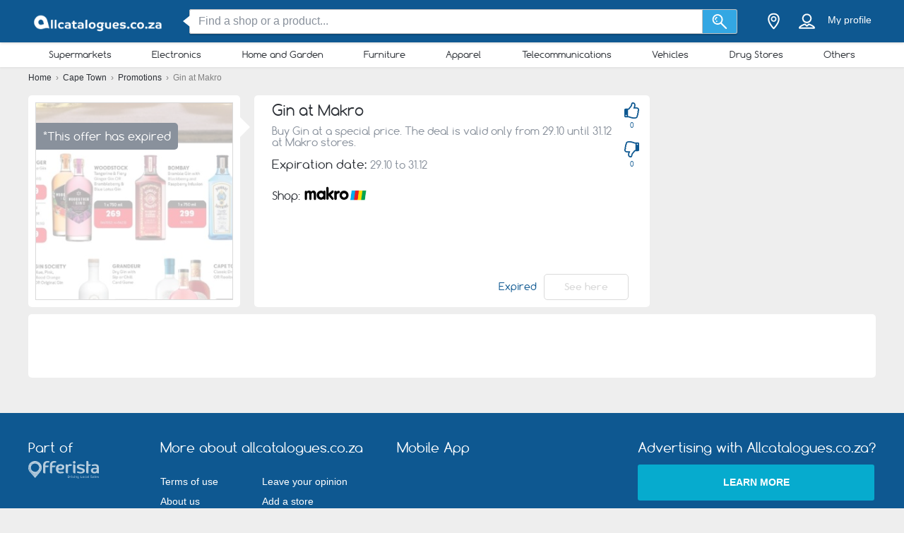

--- FILE ---
content_type: text/html; charset=utf-8
request_url: https://www.google.com/recaptcha/api2/aframe
body_size: 267
content:
<!DOCTYPE HTML><html><head><meta http-equiv="content-type" content="text/html; charset=UTF-8"></head><body><script nonce="nw9wxESScflHQDD0cZiDBg">/** Anti-fraud and anti-abuse applications only. See google.com/recaptcha */ try{var clients={'sodar':'https://pagead2.googlesyndication.com/pagead/sodar?'};window.addEventListener("message",function(a){try{if(a.source===window.parent){var b=JSON.parse(a.data);var c=clients[b['id']];if(c){var d=document.createElement('img');d.src=c+b['params']+'&rc='+(localStorage.getItem("rc::a")?sessionStorage.getItem("rc::b"):"");window.document.body.appendChild(d);sessionStorage.setItem("rc::e",parseInt(sessionStorage.getItem("rc::e")||0)+1);localStorage.setItem("rc::h",'1768535452107');}}}catch(b){}});window.parent.postMessage("_grecaptcha_ready", "*");}catch(b){}</script></body></html>

--- FILE ---
content_type: text/css
request_url: https://static.allcatalogues.co.za/banners/banners-temporary.css
body_size: 1451
content:
.ad-300x250 {
    max-height: 600px;
    height: auto!important;
    margin: auto;
}

.ad-300x300 {
    margin: auto;
}

.content-header:first-of-type {
    min-height: 23px!important;
}

.content.content-main>.content-header:first-child {
    background: #efefef;
}

.ad .banner-max-90 {
    max-height: 280px;
}

.ad-li center {}

.row.banner-row {
    padding: 5px 0;
    background: transparent;
}

/*      DESKTOP
http://devx.broshura.bg/shops/zora*/
.brand_b .banner-pannel {
    background: transparent;
    padding: 0;
}

.brand_b>.banner-pannel {
    margin-bottom: 10px;
}

.banner-pannel~#city-right {
    margin-top: 10px;
} /*END shops/zora*/


/*  sites menu  */

 #nav-icon4 {
    width: 30px;
    height: 20px;
    position: relative;
    float: left;
    -webkit-transform: rotate(0deg);
    -moz-transform: rotate(0deg);
    -o-transform: rotate(0deg);
    transform: rotate(0deg);
    -webkit-transition: .5s ease-in-out;
    -moz-transition: .5s ease-in-out;
    -o-transition: .5s ease-in-out;
    transition: .5s ease-in-out;
    cursor: pointer;
}

 #nav-icon4 span {
    display: block;
    position: absolute;
    height: 3px;
    width: 100%;
    background: #fff;
    border-radius: 4px;
    opacity: 1;
    left: 0;
    -webkit-transform: rotate(0deg);
    -moz-transform: rotate(0deg);
    -o-transform: rotate(0deg);
    transform: rotate(0deg);
    -webkit-transition: .3s ease-in-out;
    -moz-transition: .3s ease-in-out;
    -o-transition: .3s ease-in-out;
    transition: .3s ease-in-out;
}
.open #nav-icon4 span {
    -webkit-transition: 1s ease-in-out;
    -moz-transition: 1s ease-in-out;
    -o-transition: 1s ease-in-out;
    transition: 1s ease-in-out;
}

#nav-icon4 span:nth-child(1) {
    top: 0px;
    -webkit-transform-origin: left center;
    -moz-transform-origin: left center;
    -o-transform-origin: left center;
    transform-origin: left center;
}

#nav-icon4 span:nth-child(2) {
    top: 8px;
    -webkit-transform-origin: left center;
    -moz-transform-origin: left center;
    -o-transform-origin: left center;
    transform-origin: left center;
}

#nav-icon4 span:nth-child(3) {
    top: 16px;
    -webkit-transform-origin: left center;
    -moz-transform-origin: left center;
    -o-transform-origin: left center;
    transform-origin: left center;
}

.open #nav-icon4 span:nth-child(1) {
    -webkit-transform: rotate(45deg);
    -moz-transform: rotate(45deg);
    -o-transform: rotate(45deg);
    transform: rotate(45deg);
    top: -2px;
    left: 0;
    width: 20px;
}

.open #nav-icon4 span:nth-child(2) {
    width: 0%;
    opacity: 0;
}

.open #nav-icon4 span:nth-child(3) {
    -webkit-transform: rotate(-45deg);
    -moz-transform: rotate(-45deg);
    -o-transform: rotate(-45deg);
    transform: rotate(-45deg);
    top: 12px;
    right: 0;
    width: 20px;
}
.allsites-button-wrapper{
    z-index: 1005;
    position: fixed;
}
.allsites-button{
    float: left;
    position: absolute;
    padding: 8px 12px;
    /*box-shadow: 2px 2px 5px #6b7277;*/
    display: flex;
    justify-content: center;
    align-items: center;
    margin-top: 2px;
    margin-left: 2px;
    background-color: #0c639c;
    border-radius: 3px;
    z-index: 1006;
    right: 0;
}
.allsites-button:hover{
    cursor: pointer;
}
.open .allsites-button{
    padding-right: 2px;
}
.allsites-text-holder{
    float: left;
    height: 100%;
    padding-right: 20px;
    color: #fff;
}
.allsites-text-holder p:nth-child(1){
    line-height: 18px;
}
.allsites-text-holder p:nth-child(2){
    line-height: 13px;
}
.allsites-list{
    background-color: transparent;
    position: absolute;
    width:56px;
    left: 0;
    top:0;
    z-index: 1005;
}
.open .allsites-list{
    min-width: 56px;
    box-shadow: 2px 2px 5px #6b7277;
    background-color: #0c639c;
    height: 100%;
    width:auto;
    position: fixed;
}
.open .allsites-list .logo-holder{
    display: block;
    position: absolute;
    background-color: #0c639c;
    top: 0;
    left: 0;
    z-index: 5;
    width:100%;

}
.allsites-list .logo-holder{
    text-align: center;
    padding-top: 30px;
    padding-bottom: 30px;
    display: none;
}
.allsites-list ul{
    list-style: none;
    padding-left: 0;
    visibility: hidden;
}
.open .allsites-list ul{
    display: block;
    background-color: #0c639c;
    height: 85%;
    visibility: visible;
}
.allsites-list ul li:hover{
    background-color: #06abce;
    box-shadow: 0px 0px 19px #06abce;
}
.allsites-list ul .country-name{
    padding: 5px 40px 5px 55px;
    font-size: 19px;
    background-size: 0 0; 
    color: #fff;
    background-repeat: no-repeat; 
    background-position: center left 10px;
}
.allsites-list ul li a:hover .country-name{
    background-size: 35px !important;
}

.test-scroll {
    overflow: hidden; 
}
.allsites-list .iScrollVerticalScrollbar {
    visibility: hidden;
    background:rgba(255, 255, 255, 0.5);
}

.open .allsites-list .iScrollVerticalScrollbar {
    visibility: visible;
}


.open .allsites-list .iScrollIndicator {
    background: #0c639c !important;
}